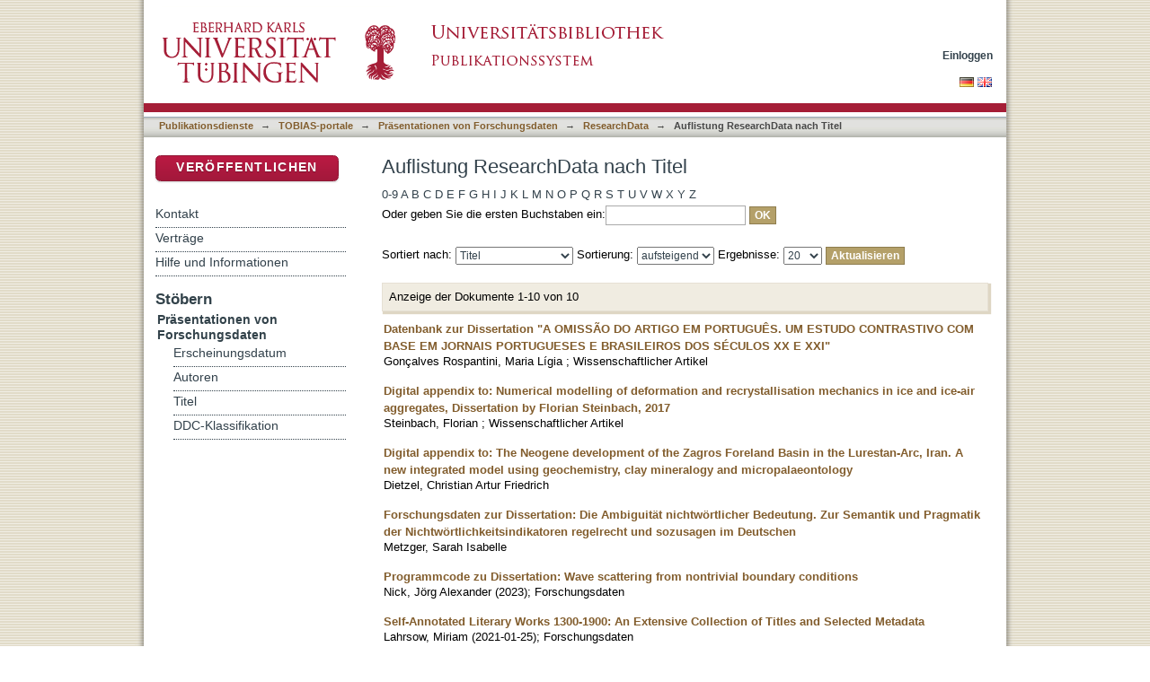

--- FILE ---
content_type: text/html;charset=utf-8
request_url: https://publikationen.uni-tuebingen.de/xmlui/handle/10900/72530/browse?rpp=20&etal=-1&sort_by=1&type=title&starts_with=B&order=ASC
body_size: 49939
content:
<?xml version="1.0" encoding="UTF-8"?>
<!DOCTYPE html PUBLIC "-//W3C//DTD XHTML 1.0 Strict//EN" "http://www.w3.org/TR/xhtml1/DTD/xhtml1-strict.dtd">
<html xmlns="http://www.w3.org/1999/xhtml" class="no-js">
<head>
<meta content="text/html; charset=UTF-8" http-equiv="Content-Type" />
<meta content="IE=edge,chrome=1" http-equiv="X-UA-Compatible" />
<meta content="width=device-width; initial-scale=1.0; maximum-scale=1.0;" name="viewport" />
<link rel="shortcut icon" href="/xmlui/themes/tobiaslib/images/favicon.ico" />
<link rel="apple-touch-icon" href="/xmlui/themes/tobiaslib/images/apple-touch-icon.png" />
<meta name="Generator" content="DSpace 6.3" />
<link type="text/css" rel="stylesheet" media="screen" href="/xmlui/themes/tobiaslib/lib/css/reset.css" />
<link type="text/css" rel="stylesheet" media="screen" href="/xmlui/themes/tobiaslib/lib/css/base.css" />
<link type="text/css" rel="stylesheet" media="screen" href="/xmlui/themes/tobiaslib/lib/css/helper.css" />
<link type="text/css" rel="stylesheet" media="screen" href="/xmlui/themes/tobiaslib/lib/css/jquery-ui-1.8.15.custom.css" />
<link type="text/css" rel="stylesheet" media="screen" href="/xmlui/themes/tobiaslib/lib/css/style.css" />
<link type="text/css" rel="stylesheet" media="screen" href="/xmlui/themes/tobiaslib/lib/css/authority-control.css" />
<link type="text/css" rel="stylesheet" media="screen" href="/xmlui/themes/tobiaslib/../../static/css/uniTuebingen.css" />
<link type="text/css" rel="stylesheet" media="screen" href="/xmlui/themes/tobiaslib/../../static/css/publikationsdienst.css" />
<link type="text/css" rel="stylesheet" media="handheld" href="/xmlui/themes/tobiaslib/lib/css/handheld.css" />
<link type="text/css" rel="stylesheet" media="print" href="/xmlui/themes/tobiaslib/lib/css/print.css" />
<link type="text/css" rel="stylesheet" media="all" href="/xmlui/themes/tobiaslib/lib/css/media.css" />
<link type="application/opensearchdescription+xml" rel="search" href="https://publikationen.uni-tuebingen.de:443/xmlui/open-search/description.xml" title="DSpace" />
<script type="text/javascript">
                                //Clear default text of empty text areas on focus
                                function tFocus(element)
                                {
                                        if (element.value == ' '){element.value='';}
                                }
                                //Clear default text of empty text areas on submit
                                function tSubmit(form)
                                {
                                        var defaultedElements = document.getElementsByTagName("textarea");
                                        for (var i=0; i != defaultedElements.length; i++){
                                                if (defaultedElements[i].value == ' '){
                                                        defaultedElements[i].value='';}}
                                }
                                //Disable pressing 'enter' key to submit a form (otherwise pressing 'enter' causes a submission to start over)
                                function disableEnterKey(e)
                                {
                                     var key;

                                     if(window.event)
                                          key = window.event.keyCode;     //Internet Explorer
                                     else
                                          key = e.which;     //Firefox and Netscape

                                     if(key == 13)  //if "Enter" pressed, then disable!
                                          return false;
                                     else
                                          return true;
                                }

                                function FnArray()
                                {
                                    this.funcs = new Array;
                                }

                                FnArray.prototype.add = function(f)
                                {
                                    if( typeof f!= "function" )
                                    {
                                        f = new Function(f);
                                    }
                                    this.funcs[this.funcs.length] = f;
                                };

                                FnArray.prototype.execute = function()
                                {
                                    for( var i=0; i < this.funcs.length; i++ )
                                    {
                                        this.funcs[i]();
                                    }
                                };

                                var runAfterJSImports = new FnArray();
            </script>
<script xmlns:i18n="http://apache.org/cocoon/i18n/2.1" type="text/javascript" src="/xmlui/themes/tobiaslib/lib/js/modernizr-1.7.min.js"> </script>
<title>Auflistung ResearchData nach Titel </title>
</head><!--[if lt IE 7 ]> <body class="ie6"> <![endif]-->
                <!--[if IE 7 ]>    <body class="ie7"> <![endif]-->
                <!--[if IE 8 ]>    <body class="ie8"> <![endif]-->
                <!--[if IE 9 ]>    <body class="ie9"> <![endif]-->
                <!--[if (gt IE 9)|!(IE)]><!--><body><!--<![endif]-->
<div xmlns:i18n="http://apache.org/cocoon/i18n/2.1" xmlns="http://di.tamu.edu/DRI/1.0/" id="page">
<div id="ds-main">
<div id="ds-header-wrapper">
<div class="clearfix" id="ds-header">
<a id="ds-header-logo-link" href="http://www.uni-tuebingen.de" target="_blank">
<span id="ds-header-logo"> </span>
</a>
<a id="ds-header-logo-link" href="/xmlui/">
<span id="ds-header-logo-ub"> </span>
</a>
<h1 class="pagetitle visuallyhidden">Auflistung ResearchData nach Titel </h1>
<h2 xmlns:i18n="http://apache.org/cocoon/i18n/2.1" xmlns="http://di.tamu.edu/DRI/1.0/" class="static-pagetitle visuallyhidden">DSpace Repositorium (Manakin basiert)</h2>
<div xmlns:i18n="http://apache.org/cocoon/i18n/2.1" id="ds-user-box">
<p>
<a href="/xmlui/login">Einloggen</a>
</p>
</div>
</div>
</div>
<div xmlns:i18n="http://apache.org/cocoon/i18n/2.1" id="ds-trail-wrapper">
<div id="ds-language-selection">
<a href="&#10;   &#9;&#9;&#9;&#9;&#9;&#9;&#9;javascript:window.location.search = '?locale-attribute=de';&#10;&#9;&#9;&#9;&#9;&#9;&#9;">
<img src="/xmlui/static/gfx/flag_de.png" />
</a>
<a href="&#10;   &#9;&#9;&#9;&#9;&#9;&#9;&#9;javascript:window.location.search = '?locale-attribute=en';&#10;&#9;&#9;&#9;&#9;&#9;&#9;">
<img src="/xmlui/static/gfx/flag_en.png" />
</a>
</div>
<ul id="ds-trail">
<li class="ds-trail-link first-link ">
<a href="/xmlui/">Publikationsdienste</a>
</li>
<li xmlns:i18n="http://apache.org/cocoon/i18n/2.1" xmlns="http://di.tamu.edu/DRI/1.0/" class="ds-trail-arrow">→</li>
<li class="ds-trail-link ">
<a href="/xmlui/handle/10900/52823">TOBIAS-portale</a>
</li>
<li class="ds-trail-arrow">→</li>
<li class="ds-trail-link ">
<a href="/xmlui/handle/10900/53168">Präsentationen von Forschungsdaten</a>
</li>
<li class="ds-trail-arrow">→</li>
<li class="ds-trail-link ">
<a href="/xmlui/handle/10900/72530">ResearchData</a>
</li>
<li class="ds-trail-arrow">→</li>
<li class="ds-trail-link last-link">Auflistung ResearchData nach Titel</li>
<a xmlns:i18n="http://apache.org/cocoon/i18n/2.1" xmlns="http://di.tamu.edu/DRI/1.0/" href="javascript:window.history.back();" id="utue_back_button">« zurück</a>
</ul>
</div>
<div xmlns:i18n="http://apache.org/cocoon/i18n/2.1" class="hidden" id="no-js-warning-wrapper">
<div id="no-js-warning">
<div class="notice failure">JavaScript is disabled for your browser. Some features of this site may not work without it.</div>
</div>
</div>
<div id="ds-content-wrapper">
<div class="clearfix" id="ds-content">
<div id="ds-body">
<h1 class="ds-div-head">Auflistung ResearchData nach Titel </h1>
<div xmlns:i18n="http://apache.org/cocoon/i18n/2.1" xmlns="http://di.tamu.edu/DRI/1.0/" id="aspect_artifactbrowser_ConfigurableBrowse_div_browse-by-title" class="ds-static-div primary">
<form id="aspect_artifactbrowser_ConfigurableBrowse_div_browse-navigation" class="ds-interactive-div secondary navigation" action="browse" method="post" onsubmit="javascript:tSubmit(this);">
<p id="aspect_artifactbrowser_ConfigurableBrowse_p_hidden-fields" class="ds-paragraph hidden">
<input id="aspect_artifactbrowser_ConfigurableBrowse_field_rpp" class="ds-hidden-field" name="rpp" type="hidden" value="20" />
<input id="aspect_artifactbrowser_ConfigurableBrowse_field_sort_by" class="ds-hidden-field" name="sort_by" type="hidden" value="1" />
<input id="aspect_artifactbrowser_ConfigurableBrowse_field_type" class="ds-hidden-field" name="type" type="hidden" value="title" />
<input id="aspect_artifactbrowser_ConfigurableBrowse_field_etal" class="ds-hidden-field" name="etal" type="hidden" value="-1" />
<input id="aspect_artifactbrowser_ConfigurableBrowse_field_starts_with" class="ds-hidden-field" name="starts_with" type="hidden" value="B" />
<input id="aspect_artifactbrowser_ConfigurableBrowse_field_order" class="ds-hidden-field" name="order" type="hidden" value="ASC" />
</p>
<ul id="aspect_artifactbrowser_ConfigurableBrowse_list_jump-list" class="ds-simple-list alphabet">
<li class="ds-simple-list-item">
<a href="browse?rpp=20&amp;etal=-1&amp;sort_by=1&amp;type=title&amp;starts_with=0&amp;order=ASC">0-9</a>
</li>
<li class="ds-simple-list-item">
<a href="browse?rpp=20&amp;etal=-1&amp;sort_by=1&amp;type=title&amp;starts_with=A&amp;order=ASC">A</a>
</li>
<li class="ds-simple-list-item">
<a href="browse?rpp=20&amp;etal=-1&amp;sort_by=1&amp;type=title&amp;starts_with=B&amp;order=ASC">B</a>
</li>
<li class="ds-simple-list-item">
<a href="browse?rpp=20&amp;etal=-1&amp;sort_by=1&amp;type=title&amp;starts_with=C&amp;order=ASC">C</a>
</li>
<li class="ds-simple-list-item">
<a href="browse?rpp=20&amp;etal=-1&amp;sort_by=1&amp;type=title&amp;starts_with=D&amp;order=ASC">D</a>
</li>
<li class="ds-simple-list-item">
<a href="browse?rpp=20&amp;etal=-1&amp;sort_by=1&amp;type=title&amp;starts_with=E&amp;order=ASC">E</a>
</li>
<li class="ds-simple-list-item">
<a href="browse?rpp=20&amp;etal=-1&amp;sort_by=1&amp;type=title&amp;starts_with=F&amp;order=ASC">F</a>
</li>
<li class="ds-simple-list-item">
<a href="browse?rpp=20&amp;etal=-1&amp;sort_by=1&amp;type=title&amp;starts_with=G&amp;order=ASC">G</a>
</li>
<li class="ds-simple-list-item">
<a href="browse?rpp=20&amp;etal=-1&amp;sort_by=1&amp;type=title&amp;starts_with=H&amp;order=ASC">H</a>
</li>
<li class="ds-simple-list-item">
<a href="browse?rpp=20&amp;etal=-1&amp;sort_by=1&amp;type=title&amp;starts_with=I&amp;order=ASC">I</a>
</li>
<li class="ds-simple-list-item">
<a href="browse?rpp=20&amp;etal=-1&amp;sort_by=1&amp;type=title&amp;starts_with=J&amp;order=ASC">J</a>
</li>
<li class="ds-simple-list-item">
<a href="browse?rpp=20&amp;etal=-1&amp;sort_by=1&amp;type=title&amp;starts_with=K&amp;order=ASC">K</a>
</li>
<li class="ds-simple-list-item">
<a href="browse?rpp=20&amp;etal=-1&amp;sort_by=1&amp;type=title&amp;starts_with=L&amp;order=ASC">L</a>
</li>
<li class="ds-simple-list-item">
<a href="browse?rpp=20&amp;etal=-1&amp;sort_by=1&amp;type=title&amp;starts_with=M&amp;order=ASC">M</a>
</li>
<li class="ds-simple-list-item">
<a href="browse?rpp=20&amp;etal=-1&amp;sort_by=1&amp;type=title&amp;starts_with=N&amp;order=ASC">N</a>
</li>
<li class="ds-simple-list-item">
<a href="browse?rpp=20&amp;etal=-1&amp;sort_by=1&amp;type=title&amp;starts_with=O&amp;order=ASC">O</a>
</li>
<li class="ds-simple-list-item">
<a href="browse?rpp=20&amp;etal=-1&amp;sort_by=1&amp;type=title&amp;starts_with=P&amp;order=ASC">P</a>
</li>
<li class="ds-simple-list-item">
<a href="browse?rpp=20&amp;etal=-1&amp;sort_by=1&amp;type=title&amp;starts_with=Q&amp;order=ASC">Q</a>
</li>
<li class="ds-simple-list-item">
<a href="browse?rpp=20&amp;etal=-1&amp;sort_by=1&amp;type=title&amp;starts_with=R&amp;order=ASC">R</a>
</li>
<li class="ds-simple-list-item">
<a href="browse?rpp=20&amp;etal=-1&amp;sort_by=1&amp;type=title&amp;starts_with=S&amp;order=ASC">S</a>
</li>
<li class="ds-simple-list-item">
<a href="browse?rpp=20&amp;etal=-1&amp;sort_by=1&amp;type=title&amp;starts_with=T&amp;order=ASC">T</a>
</li>
<li class="ds-simple-list-item">
<a href="browse?rpp=20&amp;etal=-1&amp;sort_by=1&amp;type=title&amp;starts_with=U&amp;order=ASC">U</a>
</li>
<li class="ds-simple-list-item">
<a href="browse?rpp=20&amp;etal=-1&amp;sort_by=1&amp;type=title&amp;starts_with=V&amp;order=ASC">V</a>
</li>
<li class="ds-simple-list-item">
<a href="browse?rpp=20&amp;etal=-1&amp;sort_by=1&amp;type=title&amp;starts_with=W&amp;order=ASC">W</a>
</li>
<li class="ds-simple-list-item">
<a href="browse?rpp=20&amp;etal=-1&amp;sort_by=1&amp;type=title&amp;starts_with=X&amp;order=ASC">X</a>
</li>
<li class="ds-simple-list-item">
<a href="browse?rpp=20&amp;etal=-1&amp;sort_by=1&amp;type=title&amp;starts_with=Y&amp;order=ASC">Y</a>
</li>
<li class="ds-simple-list-item">
<a href="browse?rpp=20&amp;etal=-1&amp;sort_by=1&amp;type=title&amp;starts_with=Z&amp;order=ASC">Z</a>
</li>
</ul>
<p class="ds-paragraph">Oder geben Sie die ersten Buchstaben ein:<input xmlns:i18n="http://apache.org/cocoon/i18n/2.1" xmlns="http://www.w3.org/1999/xhtml" id="aspect_artifactbrowser_ConfigurableBrowse_field_starts_with" class="ds-text-field" name="starts_with" type="text" value="" title="Auflistung von Dokumenten, die mit diesen Buchstaben anfangen" />
<input xmlns:i18n="http://apache.org/cocoon/i18n/2.1" id="aspect_artifactbrowser_ConfigurableBrowse_field_submit" class="ds-button-field" name="submit" type="submit" value="OK" />
</p>
</form>
<form id="aspect_artifactbrowser_ConfigurableBrowse_div_browse-controls" class="ds-interactive-div browse controls" action="browse?resetOffset=true" method="post" onsubmit="javascript:tSubmit(this);">
<p id="aspect_artifactbrowser_ConfigurableBrowse_p_hidden-fields" class="ds-paragraph hidden">
<input id="aspect_artifactbrowser_ConfigurableBrowse_field_type" class="ds-hidden-field" name="type" type="hidden" value="title" />
<input id="aspect_artifactbrowser_ConfigurableBrowse_field_starts_with" class="ds-hidden-field" name="starts_with" type="hidden" value="B" />
</p>
<p class="ds-paragraph">Sortiert nach: <select xmlns:i18n="http://apache.org/cocoon/i18n/2.1" xmlns="http://www.w3.org/1999/xhtml" id="aspect_artifactbrowser_ConfigurableBrowse_field_sort_by" class="ds-select-field" name="sort_by">
<option value="1" selected="selected">Titel</option>
<option xmlns="http://di.tamu.edu/DRI/1.0/" value="2">Erscheinungsdatum</option>
<option xmlns="http://di.tamu.edu/DRI/1.0/" value="3">Zugangsdatum</option>
</select> Sortierung: <select xmlns="http://www.w3.org/1999/xhtml" xmlns:i18n="http://apache.org/cocoon/i18n/2.1" id="aspect_artifactbrowser_ConfigurableBrowse_field_order" class="ds-select-field" name="order">
<option value="ASC" selected="selected">aufsteigend</option>
<option xmlns="http://di.tamu.edu/DRI/1.0/" value="DESC">absteigend</option>
</select> Ergebnisse: <select xmlns="http://www.w3.org/1999/xhtml" xmlns:i18n="http://apache.org/cocoon/i18n/2.1" id="aspect_artifactbrowser_ConfigurableBrowse_field_rpp" class="ds-select-field" name="rpp">
<option value="5">5</option>
<option value="10">10</option>
<option value="20" selected="selected">20</option>
<option value="40">40</option>
<option value="60">60</option>
<option value="80">80</option>
<option value="100">100</option>
</select>
<input xmlns:i18n="http://apache.org/cocoon/i18n/2.1" id="aspect_artifactbrowser_ConfigurableBrowse_field_update" class="ds-button-field" name="update" type="submit" value="Aktualisieren" />
</p>
</form>
<div class="pagination clearfix top">
<p class="pagination-info">Anzeige der Dokumente 1-10 von 10</p>
<ul xmlns:i18n="http://apache.org/cocoon/i18n/2.1" class="pagination-links">
<li />
<li />
</ul>
</div>
<div id="aspect_artifactbrowser_ConfigurableBrowse_div_browse-by-title-results" class="ds-static-div primary">
<ul xmlns:oreatom="http://www.openarchives.org/ore/atom/" xmlns:ore="http://www.openarchives.org/ore/terms/" xmlns:atom="http://www.w3.org/2005/Atom" class="ds-artifact-list">
<!-- External Metadata URL: cocoon://metadata/handle/10900/83980/mets.xml?sections=dmdSec,fileSec&fileGrpTypes=THUMBNAIL-->
<li class="ds-artifact-item odd">
<div class="artifact-description">
<div class="artifact-title">
<a href="/xmlui/handle/10900/83980">Datenbank zur Dissertation "A OMISSÃO DO ARTIGO EM PORTUGUÊS. UM ESTUDO CONTRASTIVO COM BASE EM JORNAIS PORTUGUESES E BRASILEIROS DOS SÉCULOS XX E XXI"</a>
<span class="Z3988" title="ctx_ver=Z39.88-2004&amp;rft_val_fmt=info%3Aofi%2Ffmt%3Akev%3Amtx%3Adc&amp;rft_id=http%3A%2F%2Fhdl.handle.net%2F10900%2F83980&amp;rft_id=http%3A%2F%2Fdx.doi.org%2F10.15496%2Fpublikation-25370&amp;rfr_id=info%3Asid%2Fdspace.org%3Arepository&amp;rft.publikation=Romanistik&amp;rft.abstract=Datenbank+zur+Dissertation+%22A+OMISS%C3%83O+DO+ARTIGO+EM+PORTUGU%C3%8AS.+UM+ESTUDO+CONTRASTIVO+COM+BASE+EM+JORNAIS+PORTUGUESES+E+BRASILEIROS+DOS+S%C3%89CULOS+XX+E+XXI%22&amp;rft.linked=%3F&amp;rft.persons=Gon%C3%A7alves+Rospantini%2C+Maria+L%C3%ADgia&amp;rft.project=Romanistik&amp;rft.project=other&amp;rft.project=CC+BY-NC+3.0&amp;rft.project=completed" />
</div>
<div class="artifact-info">
<span class="author">
<span>Gonçalves Rospantini, Maria Lígia</span>
</span> ; <span class="item-list-dc-type">Wissenschaftlicher Artikel</span>
</div>
</div>
</li>
<!-- External Metadata URL: cocoon://metadata/handle/10900/78901/mets.xml?sections=dmdSec,fileSec&fileGrpTypes=THUMBNAIL-->
<li xmlns:i18n="http://apache.org/cocoon/i18n/2.1" class="ds-artifact-item even">
<div class="artifact-description">
<div class="artifact-title">
<a href="/xmlui/handle/10900/78901">Digital appendix to: Numerical modelling of deformation and recrystallisation mechanics in ice and ice-air aggregates, Dissertation by Florian Steinbach, 2017</a>
<span class="Z3988" title="ctx_ver=Z39.88-2004&amp;rft_val_fmt=info%3Aofi%2Ffmt%3Akev%3Amtx%3Adc&amp;rft_id=http%3A%2F%2Fhdl.handle.net%2F10900%2F78901&amp;rft_id=http%3A%2F%2Fdx.doi.org%2F10.15496%2Fpublikation-20299&amp;rfr_id=info%3Asid%2Fdspace.org%3Arepository&amp;rft.publikation=Geographie%2C+Geo%C3%B6kologie%2C+Geowissenschaft&amp;rft.abstract=This+dataset+contains+additional+data%2C+program+code+and+tutorials+associated+to+the+dissertation+%22Numerical+modelling+of+deformation+and+recrystallisation+mechanics+in+ice+and+ice-air+aggregates%22+by+Florian+Steinbach.&amp;rft.linked=Steinbach%2C+Florian.+Numerical+modelling+of+deformation+and+recrystallisation+mechanics+in+ice+and+ice-air+aggregates.+Dissertation.+2017.&amp;rft.persons=Steinbach%2C+Florian&amp;rft.project=Structural+Geology%2C+Glaciology%2C+Material+Sciences&amp;rft.project=Eberhard-Karls+Universit%C3%A4t+T%C3%BCbingen%2C+Alfred-Wegener-Institut+Helmholtz-Zentrum+f%C3%BCr+Polar-+und+Meeresforschung&amp;rft.project=en&amp;rft.project=CC+BY-NC+3.0&amp;rft.project=completed" />
</div>
<div class="artifact-info">
<span class="author">
<span>Steinbach, Florian</span>
</span> ; <span class="item-list-dc-type">Wissenschaftlicher Artikel</span>
</div>
</div>
</li>
<!-- External Metadata URL: cocoon://metadata/handle/10900/161915/mets.xml?sections=dmdSec,fileSec&fileGrpTypes=THUMBNAIL-->
<li xmlns:i18n="http://apache.org/cocoon/i18n/2.1" class="ds-artifact-item odd">
<div class="artifact-description">
<div class="artifact-title">
<a href="/xmlui/handle/10900/161915">Digital appendix to: The Neogene development of the Zagros Foreland Basin in the Lurestan-Arc, Iran. A new integrated model using geochemistry, clay mineralogy and micropalaeontology</a>
<span class="Z3988" title="ctx_ver=Z39.88-2004&amp;rft_val_fmt=info%3Aofi%2Ffmt%3Akev%3Amtx%3Adc&amp;rft_id=http%3A%2F%2Fhdl.handle.net%2F10900%2F161915&amp;rft_id=http%3A%2F%2Fdx.doi.org%2F10.15496%2Fpublikation-103247&amp;rfr_id=info%3Asid%2Fdspace.org%3Arepository&amp;rft.publikation=Mathematisch-Naturwissenschaftliche+Fakult%C3%A4t&amp;rft.abstract=The+Mesopotamian+Foreland+Basin+represents+an+important+sedimentary+archive+for+the+Neogene+evolution+of+the+Zagros+Mountain+Belt+and+the+adjacent+Arabian+Shield.+In+this+dissertation+a+combined+sedimentary+profile+from+the+Zarrinabad+and+Changuleh+syncline+anticline+structures+was+analysed+using+whole+rock+geochemistry%2C+clay+mineralogy+and+micropalaeontological+data+of+84+samples+and+compared+to+previously+published+data+of+soluble+salt+geochemistry+and+magnetic+susceptibility+from+B%C3%B6hme+et+al.+%282021%29.+The+combined+profile+has+previously+been+dated+by+magnetostratigraphy+and+encompasses+Sediments+from+the+Serravallian+%2812.6+Ma%29+to+the+earliest+Pleistocene+%282.4+Ma%29+%28Homke+et+al.%2C+2004%29.+It+comprises+the+uppermost+parts+of+the+evaporative+Gachsaran+Formation%2C+fluvial+sediments+of+the+lower+Aghajari+Member%2C+alluvio-fluvial-aeolian+sediments+of+the+Lahbari+Member+and+alluvial+conglomerates+of+the+Bakthiary+Formation.+Increased+transformation+of+illite+and+chlorite+to+smectite+by+chemical+weathering+indicates+a+change+from+arid+to+semi-arid+climate+conditions+from+the+Serravallian+towards+the+mid+Tortonian.+Geochemical+analysis+of+the+sediments+using+whole+rock+XRF+data+also+demonstrates+a+significant+provenance+shift+during+the+early-mid+Tortonian.+An+increase+in+mafic+and+ultramafic+elements+such+as+Mg%2C+Cr+and+Ni+as+well+as+radiolarians+indicates+enhanced+uplift+and+erosion+of+ophiolites%2C+mafic+magmatites+as+well+as+radiolarites+from+the+Imbricate+Zagros+zone.+The+additional+magnesium+availability+gives+then+rise+to+the+formation+of+palygorskite+in+soils+along+the+floodplain.+A+reduction+in+chemical+weathering+and+a+transition+towards+arid+climate+conditions+is+indicated+in+clay+mineralogy+in+the+early+Messinian.+Clay+mineralogy+and+geochemistry+are+reflective+of+significant+change+at+the+onset+of+the+hyper-arid+Lahbari+Member+at+5.6+Ma.+A+strong+increase+in+soluble+salts+is+encompassed+by+an+increase+in+palygorskite%2C+which+is+not+coupled+to+local+magnesium+availability+as+demonstrated+in+the+Lower+Aghajari+Member.[base64].+These+fine-grained+alluvial+fans+are+interbedded+with+thick+silts+with+aeolian+contribution+which+are+geochemically+indicated+to+have+largely+been+recycled+from+the+local+alluvial+material.+Additional+atmospheric+nitrate+and+chloride%2C+which+is+distributed+throughout+these+silts+was+likely+sourced+externally+from+atmospheric+deposition+during+a+penecontemporaneous+hyper-arid+period+%28NADX%29.+Clay+mineralogy+indicates+an+increase+in+humidity+towards+arid+conditions+the+upper+part+of+the+Lahbari+Member+in+the+Zanclean.+The+Lahbari+Member+is+superseded+by+coarse+grained+conglomerates+of+the+Bakthyari+Formation+at+2.5+Ma+reflecting+the+deepening+of+erosion+into+older+well+consolidated+strata+of+the+neighboring+uplifting+Anaran+Anticline.+Several+samples+througout+the+profile+contained+small+charophyte+gyrogonites+of+Chara+vulgaris%2C+Chara+globularis%2C+Nitellopsis+obtusa+and+Chara+sp.+giving+information+on+freshwater+availibility+on+the+floodplain+such+as+in+temporary+ponds+after+seasonal+flooding.+Furthermore%2C+XRD+analysis+revealed+the+presence+of+the+zeolite+mineral+erionite+in+many+samples+throughout+the+whole+sedimentary+profile%2C+which+can+form+from+weathering+of+volcanic+glass+in+alkaline+conditions.&amp;rft.linked=.&amp;rft.persons=B%C3%B6hme%2C+Madelaine+%28Prof.+Dr.%29&amp;rft.project=Geographie%2C+Geo%C3%B6kologie%2C+Geowissenschaft&amp;rft.project=en&amp;rft.project=CC+BY-NC+3.0&amp;rft.project=completed" />
</div>
<div class="artifact-info">
<span class="author">
<span>Dietzel, Christian Artur Friedrich</span>
</span> </div>
</div>
</li>
<!-- External Metadata URL: cocoon://metadata/handle/10900/146058/mets.xml?sections=dmdSec,fileSec&fileGrpTypes=THUMBNAIL-->
<li class="ds-artifact-item even">
<div class="artifact-description">
<div class="artifact-title">
<a href="/xmlui/handle/10900/146058">Forschungsdaten zur Dissertation: Die Ambiguität nichtwörtlicher Bedeutung. Zur Semantik und Pragmatik der Nichtwörtlichkeitsindikatoren regelrecht und sozusagen im Deutschen</a>
<span class="Z3988" title="ctx_ver=Z39.88-2004&amp;rft_val_fmt=info%3Aofi%2Ffmt%3Akev%3Amtx%3Adc&amp;rft_id=http%3A%2F%2Fhdl.handle.net%2F10900%2F146058&amp;rft_id=http%3A%2F%2Fdx.doi.org%2F10.15496%2Fpublikation-87399&amp;rfr_id=info%3Asid%2Fdspace.org%3Arepository&amp;rft.publikation=Philosophische+Fakult%C3%A4t&amp;rft.abstract=Diese+Arbeit+untersucht+die+formalsemantische+Analyse+nichtw%C3%B6rtlicher+%C3%84u%C3%9Ferungen.+Zu+diesem+Zweck+wird+zun%C3%A4chst+ein+Kriterium+entwickelt%2C+anhand+dessen+w%C3%B6rtliche+und+nichtw%C3%B6rtliche+Lesarten+in+Korpusstudien+unterschieden+werden+k%C3%B6nnen.+In+einem+weiteren+Schritt+werden+im+Rahmen+einer+Korpusstudie+die+Lexeme+regelrecht+und+sozusagen+auf+ihre+Eignung+als+Nichtw%C3%B6rtlichkeitsindikatoren+%C3%BCberpr%C3%BCft.+Die+Ergebnisse+zeigen%2C+dass+sowohl+regelrecht+als+auch+sozusagen+nichtw%C3%B6rtliche+%C3%84u%C3%9Ferungen+vorhersagen+k%C3%B6nnen.+Aus+diesem+Grund+werden+die+beiden+Lexeme+formalsemantisch+analysiert%2C+um+deren+Beitrag+zur+Komposition+herauszustellen.+Die+zentrale+These+ist+dabei%2C+dass+der+formalsemantischen+Analyse+nichtw%C3%B6rtlicher+%C3%84u%C3%9Ferungen+mehr+Aufmerksamkeit+geschenkt+werden+sollte%2C+als+dies+bislang+der+Fall+war.&amp;rft.linked=http%3A%2F%2Fdx.doi.org%2F10.15496%2Fpublikation-87351&amp;rft.persons=Maienborn%2C+Claudia+%28Prof.+Dr.%29&amp;rft.project=Philosophie&amp;rft.project=Philosophische+Fakult%C3%A4t&amp;rft.project=de&amp;rft.project=CC+BY-NC+3.0&amp;rft.project=completed" />
</div>
<div class="artifact-info">
<span class="author">
<span>Metzger, Sarah Isabelle</span>
</span> </div>
</div>
</li>
<!-- External Metadata URL: cocoon://metadata/handle/10900/139102/mets.xml?sections=dmdSec,fileSec&fileGrpTypes=THUMBNAIL-->
<li class="ds-artifact-item odd">
<div class="artifact-description">
<div class="artifact-title">
<a href="/xmlui/handle/10900/139102">Programmcode zu Dissertation: Wave scattering from nontrivial boundary conditions</a>
<span class="Z3988" title="ctx_ver=Z39.88-2004&amp;rft_val_fmt=info%3Aofi%2Ffmt%3Akev%3Amtx%3Adc&amp;rft_id=http%3A%2F%2Fhdl.handle.net%2F10900%2F139102&amp;rft_id=http%3A%2F%2Fdx.doi.org%2F10.15496%2Fpublikation-80449&amp;rfr_id=info%3Asid%2Fdspace.org%3Arepository&amp;rft.publikation=Mathematik&amp;rft.abstract=Forschungsdaten+zur+Dissertation+von+J%C3%B6rg+Alexander+Nick+%22Wave+scattering+from+nontrivial+boundary+conditions%22+%28http%3A%2F%2Fhdl.handle.net%2F10900%2F139101%29&amp;rft.linked=http%3A%2F%2Fhdl.handle.net%2F10900%2F139101&amp;rft.persons=Lubich%2C+Christian&amp;rft.project=Wave+scattering%2C+Convolution+Quadrature%2C+Numerical+Analysis%2C+Boundary+element+method%2C+Generalized+impedance+boundary+conditions&amp;rft.project=Universit%C3%A4t+T%C3%BCbingen&amp;rft.project=de&amp;rft.project=CC+BY+3.0&amp;rft.project=completed" />
</div>
<div class="artifact-info">
<span class="author">
<span>Nick, Jörg Alexander</span>
</span> <span class="publisher-date">(<span class="date">2023</span>)</span>; <span class="item-list-dc-type">Forschungsdaten</span>
</div>
</div>
</li>
<!-- External Metadata URL: cocoon://metadata/handle/10900/111993/mets.xml?sections=dmdSec,fileSec&fileGrpTypes=THUMBNAIL-->
<li xmlns:i18n="http://apache.org/cocoon/i18n/2.1" class="ds-artifact-item even">
<div class="artifact-description">
<div class="artifact-title">
<a href="/xmlui/handle/10900/111993">Self-Annotated Literary Works 1300-1900: An Extensive Collection of Titles and Selected Metadata</a>
<span class="Z3988" title="ctx_ver=Z39.88-2004&amp;rft_val_fmt=info%3Aofi%2Ffmt%3Akev%3Amtx%3Adc&amp;rft_id=http%3A%2F%2Fhdl.handle.net%2F10900%2F111993&amp;rft_id=http%3A%2F%2Fnbn-resolving.de%2Furn%3Anbn%3Ade%3Absz%3A21-dspace-1119939&amp;rft_id=http%3A%2F%2Fdx.doi.org%2F10.15496%2Fpublikation-53369&amp;rft_id=http%3A%2F%2Fnbn-resolving.org%2Furn%3Anbn%3Ade%3Absz%3A21-dspace-1119935&amp;rft_id=http%3A%2F%2Fnbn-resolving.org%2Furn%3Anbn%3Ade%3Absz%3A21-dspace-1119931&amp;rfr_id=info%3Asid%2Fdspace.org%3Arepository&amp;rft.publikation=Anglistik%2C+Amerikanistik&amp;rft.publikation=5+Philosophische+Fakult%C3%A4t&amp;rft.publikation=yes" />
</div>
<div class="artifact-info">
<span class="author">
<span>Lahrsow, Miriam</span>
</span> <span class="publisher-date">(<span class="date">2021-01-25</span>)</span>; <span class="item-list-dc-type">Forschungsdaten</span>
</div>
</div>
</li>
<!-- External Metadata URL: cocoon://metadata/handle/10900/127071/mets.xml?sections=dmdSec,fileSec&fileGrpTypes=THUMBNAIL-->
<li xmlns:i18n="http://apache.org/cocoon/i18n/2.1" class="ds-artifact-item odd">
<div class="artifact-description">
<div class="artifact-title">
<a href="/xmlui/handle/10900/127071">Self-Annotated Literary Works 1300-1900: An Extensive Collection of Titles and Selected Metadata</a>
<span class="Z3988" title="ctx_ver=Z39.88-2004&amp;rft_val_fmt=info%3Aofi%2Ffmt%3Akev%3Amtx%3Adc&amp;rft_id=http%3A%2F%2Fhdl.handle.net%2F10900%2F127071&amp;rft_id=http%3A%2F%2Fnbn-resolving.de%2Furn%3Anbn%3Ade%3Absz%3A21-dspace-1270711&amp;rft_id=http%3A%2F%2Fdx.doi.org%2F10.15496%2Fpublikation-68434&amp;rfr_id=info%3Asid%2Fdspace.org%3Arepository&amp;rft.publikation=Anglistik%2C+Amerikanistik&amp;rft.publikation=5+Philosophische+Fakult%C3%A4t&amp;rft.opus=ResearchData&amp;rft.publikation=yes" />
</div>
<div class="artifact-info">
<span class="author">
<span>Lahrsow, Miriam</span>
</span> <span class="publisher-date">(<span class="date">2022</span>)</span>; <span class="item-list-dc-type">Forschungsdaten</span>
</div>
</div>
</li>
<!-- External Metadata URL: cocoon://metadata/handle/10900/148756/mets.xml?sections=dmdSec,fileSec&fileGrpTypes=THUMBNAIL-->
<li xmlns:i18n="http://apache.org/cocoon/i18n/2.1" class="ds-artifact-item even">
<div class="artifact-description">
<div class="artifact-title">
<a href="/xmlui/handle/10900/148756">Student Annotations of Sonnet 43: Compilation of Annotation Versions and Revisions</a>
<span class="Z3988" title="ctx_ver=Z39.88-2004&amp;rft_val_fmt=info%3Aofi%2Ffmt%3Akev%3Amtx%3Adc&amp;rft_id=http%3A%2F%2Fhdl.handle.net%2F10900%2F148756&amp;rft_id=http%3A%2F%2Fnbn-resolving.de%2Furn%3Anbn%3Ade%3Absz%3A21-dspace-1487566&amp;rft_id=http%3A%2F%2Fdx.doi.org%2F10.15496%2Fpublikation-90096&amp;rfr_id=info%3Asid%2Fdspace.org%3Arepository&amp;rft.publikation=Anglistik%2C+Amerikanistik&amp;rft.publikation=5+Philosophische+Fakult%C3%A4t&amp;rft.publikation=yes" />
</div>
<div class="artifact-info">
<span class="author">
<span>Kirchhoff, Leonie</span>
</span> <span class="publisher-date">(<span class="date">2023</span>)</span>; <span class="item-list-dc-type">Forschungsdaten</span>
</div>
</div>
</li>
<!-- External Metadata URL: cocoon://metadata/handle/10900/148758/mets.xml?sections=dmdSec,fileSec&fileGrpTypes=THUMBNAIL-->
<li xmlns:i18n="http://apache.org/cocoon/i18n/2.1" class="ds-artifact-item odd">
<div class="artifact-description">
<div class="artifact-title">
<a href="/xmlui/handle/10900/148758">Supplemental Data and Figures for Chapters 2-4 to: Environment and Lake Systems Across Africa ...</a>
<span class="Z3988" title="ctx_ver=Z39.88-2004&amp;rft_val_fmt=info%3Aofi%2Ffmt%3Akev%3Amtx%3Adc&amp;rft_id=http%3A%2F%2Fhdl.handle.net%2F10900%2F148758&amp;rft_id=http%3A%2F%2Fdx.doi.org%2F10.15496%2Fpublikation-90098&amp;rfr_id=info%3Asid%2Fdspace.org%3Arepository&amp;rft.publikation=Geographie%2C+Geo%C3%B6kologie%2C+Geowissenschaft&amp;rft.abstract=Forschungsdaten+zur+Disstertation%3A+Environment+and+Lake+Systems+Across+Africa%3A+Understanding+the+Relationship+between+Environments%2C+Lakes%2C+and+Hominins.+%0D%0A%0D%0APIDs+der+Dissertation%3A%0D%0A+http%3A%2F%2Fhdl.handle.net%2F10900%2F148757%0D%0Ahttp%3A%2F%2Fnbn-resolving.de%2Furn%3Anbn%3Ade%3Absz%3A21-dspace-1487574&amp;rft.abstract=Research+data+for+Dissertation%3A+Environment+and+Lake+Systems+Across+Africa%3A+Understanding+the+Relationship+between+Environments%2C+Lakes%2C+and+Hominins.+Dissertation-PIDs%3A+http%3A%2F%2Fhdl.handle.net%2F10900%2F148757+http%3A%2F%2Fnbn-resolving.de%2Furn%3Anbn%3Ade%3Absz%3A21-dspace-1487574&amp;rft.linked=Environment+and+Lake+Systems+Across+Africa%3A+Understanding+the+Relationship+between+Environments%2C+Lakes%2C+and+Hominins&amp;rft.persons=Park+Boush%2C+Lisa&amp;rft.project=Geographie%2C+Geo%C3%B6kologie%2C+Geowissenschaft&amp;rft.project=Mathematisch-Naturwissenschaftliche+Fakult%C3%A4t+Universit%C3%A4t+T%C3%BCbingen%2C+FB+Geographie%2C+Geo%C3%B6kologie%2C+Geowissenschaft&amp;rft.project=en&amp;rft.project=CC+BY+3.0&amp;rft.project=completed&amp;rft.project=Environment+and+Lake+Systems+Across+Africa%3A+Understanding+the+Relationship+between+Environments%2C+Lakes%2C+and+Hominins" />
</div>
<div class="artifact-info">
<span class="author">
<span>Robakiewicz, Elena Lynn</span>
</span> </div>
</div>
</li>
<!-- External Metadata URL: cocoon://metadata/handle/10900/151839/mets.xml?sections=dmdSec,fileSec&fileGrpTypes=THUMBNAIL-->
<li class="ds-artifact-item even">
<div class="artifact-description">
<div class="artifact-title">
<a href="/xmlui/handle/10900/151839">Supplementary Data for: Molecular mechanisms underlying leaf dorsiventrality - Prepatterns and Small RNA Morphogens</a>
<span class="Z3988" title="ctx_ver=Z39.88-2004&amp;rft_val_fmt=info%3Aofi%2Ffmt%3Akev%3Amtx%3Adc&amp;rft_id=http%3A%2F%2Fhdl.handle.net%2F10900%2F151839&amp;rft_id=http%3A%2F%2Fdx.doi.org%2F10.15496%2Fpublikation-93178&amp;rfr_id=info%3Asid%2Fdspace.org%3Arepository&amp;rft.publikation=Biologie&amp;rft.abstract=Die+Dissertation+ist+gesperrt+bis+zum+31.+Dezember+2025+%21&amp;rft.linked=http%3A%2F%2Fdx.doi.org%2F10.15496%2Fpublikation-93065&amp;rft.persons=Timmermans%2C+Marja+%28Prof.+Dr.%29&amp;rft.project=Biologie&amp;rft.project=Mathematisch-Naturwissenschaftliche+Fakult%C3%A4t&amp;rft.project=CC+BY+3.0&amp;rft.project=completed" />
</div>
<div class="artifact-info">
<span class="author">
<span>Meda, Shreyas</span>
</span> <span class="publisher-date">(<span class="date">2025-12-31</span>)</span>; <span class="item-list-dc-type">Forschungsdaten</span>
</div>
</div>
</li>
</ul>
</div>
<div xmlns:i18n="http://apache.org/cocoon/i18n/2.1" class="pagination clearfix bottom">
<p class="pagination-info">Anzeige der Dokumente 1-10 von 10</p>
<ul xmlns:i18n="http://apache.org/cocoon/i18n/2.1" class="pagination-links">
<li />
<li />
</ul>
</div>
</div>
</div>
<div id="ds-options-wrapper">
<div id="ds-options">
<div>
<p class="rot">
<a href="/xmlui/submit">Veröffentlichen</a>
</p>
</div>
<div xmlns:i18n="http://apache.org/cocoon/i18n/2.1" class="ds-option-set" id="static.help">
<ul class="ds-simple-list-help">
<li>
<a href="/xmlui/handle/10900/42126?staticpage=tobiaslib/kontakt">Kontakt</a>
</li>
<li xmlns:i18n="http://apache.org/cocoon/i18n/2.1">
<a href="/xmlui/handle/10900/42126?staticpage=tobiaslib/vertraege">Verträge</a>
</li>
<li xmlns:i18n="http://apache.org/cocoon/i18n/2.1">
<a href="/xmlui/handle/10900/42126?staticpage=tobiaslib/hilfe">Hilfe und Informationen</a>
</li>
</ul>
</div>
<h1 xmlns:i18n="http://apache.org/cocoon/i18n/2.1" class="ds-option-set-head">Stöbern</h1>
<div xmlns:i18n="http://apache.org/cocoon/i18n/2.1" xmlns="http://di.tamu.edu/DRI/1.0/" id="aspect_viewArtifacts_Navigation_list_browse" class="ds-option-set">
<ul class="ds-options-list">
<li>
<h2 class="ds-sublist-head">Gesamter Bestand</h2>
<ul xmlns:i18n="http://apache.org/cocoon/i18n/2.1" xmlns="http://di.tamu.edu/DRI/1.0/" class="ds-simple-list sublist">
<li class="ds-simple-list-item">
<a href="/xmlui/community-list">Bereiche &amp; Sammlungen</a>
</li>
<li xmlns:i18n="http://apache.org/cocoon/i18n/2.1" xmlns="http://di.tamu.edu/DRI/1.0/" class="ds-simple-list-item">
<a href="/xmlui/browse?type=dateissued">Erscheinungsdatum</a>
</li>
<li xmlns:i18n="http://apache.org/cocoon/i18n/2.1" xmlns="http://di.tamu.edu/DRI/1.0/" class="ds-simple-list-item">
<a href="/xmlui/browse?type=author">Autoren</a>
</li>
<li xmlns:i18n="http://apache.org/cocoon/i18n/2.1" xmlns="http://di.tamu.edu/DRI/1.0/" class="ds-simple-list-item">
<a href="/xmlui/browse?type=title">Titel</a>
</li>
<li xmlns:i18n="http://apache.org/cocoon/i18n/2.1" xmlns="http://di.tamu.edu/DRI/1.0/" class="ds-simple-list-item">
<a href="/xmlui/browse?type=ddc">DDC-Klassifikation</a>
</li>
</ul>
</li>
<li xmlns:i18n="http://apache.org/cocoon/i18n/2.1" xmlns="http://di.tamu.edu/DRI/1.0/">
<h2 class="ds-sublist-head">Diese Sammlung</h2>
<ul xmlns:i18n="http://apache.org/cocoon/i18n/2.1" xmlns="http://di.tamu.edu/DRI/1.0/" class="ds-simple-list sublist">
<li class="ds-simple-list-item">
<a href="/xmlui/handle/10900/72530/browse?type=dateissued">Erscheinungsdatum</a>
</li>
<li xmlns:i18n="http://apache.org/cocoon/i18n/2.1" xmlns="http://di.tamu.edu/DRI/1.0/" class="ds-simple-list-item">
<a href="/xmlui/handle/10900/72530/browse?type=author">Autoren</a>
</li>
<li xmlns:i18n="http://apache.org/cocoon/i18n/2.1" xmlns="http://di.tamu.edu/DRI/1.0/" class="ds-simple-list-item">
<a href="/xmlui/handle/10900/72530/browse?type=title">Titel</a>
</li>
<li xmlns:i18n="http://apache.org/cocoon/i18n/2.1" xmlns="http://di.tamu.edu/DRI/1.0/" class="ds-simple-list-item">
<a href="/xmlui/handle/10900/72530/browse?type=ddc">DDC-Klassifikation</a>
</li>
</ul>
</li>
</ul>
</div>
<h1 xmlns:i18n="http://apache.org/cocoon/i18n/2.1" xmlns="http://di.tamu.edu/DRI/1.0/" class="ds-option-set-head">Mein Benutzerkonto</h1>
<div xmlns:i18n="http://apache.org/cocoon/i18n/2.1" xmlns="http://di.tamu.edu/DRI/1.0/" id="aspect_viewArtifacts_Navigation_list_account" class="ds-option-set">
<ul class="ds-simple-list">
<li class="ds-simple-list-item">
<a href="/xmlui/login">Einloggen</a>
</li>
</ul>
</div>
</div>
</div>

</div>
</div>
<div xmlns:i18n="http://apache.org/cocoon/i18n/2.1" xmlns="http://di.tamu.edu/DRI/1.0/" id="ds-footer-wrapper">
<div id="ds-footer">
<div id="ds-footer-right">
<a target="_blank" href="http://www.ub.uni-tuebingen.de">Universitätsbibliothek</a> | <a xmlns:i18n="http://apache.org/cocoon/i18n/2.1" target="_blank" href="http://www.uni-tuebingen.de/index.php?id=334">Impressum</a> | <a xmlns:i18n="http://apache.org/cocoon/i18n/2.1" target="_blank" href="https://uni-tuebingen.de/meta/datenschutzerklaerung/">Datenschutz</a>
</div>
<div id="ds-footer-links">
<a href="/xmlui/contact">Kontakt</a>
</div>
<a xmlns:i18n="http://apache.org/cocoon/i18n/2.1" class="hidden" href="/xmlui/htmlmap"> </a>
</div>
</div>
</div>
</div>
<script src="https://ajax.googleapis.com/ajax/libs/jquery/1.6.2/jquery.min.js" type="text/javascript"> </script>
<script type="text/javascript">!window.jQuery && document.write('<script type="text/javascript" src="/xmlui/static/js/jquery-1.6.2.min.js"> <\/script>')</script>
<script type="text/javascript" src="/xmlui/themes/tobiaslib/lib/js/jquery-ui-1.8.15.custom.min.js"> </script><!--[if lt IE 7 ]>
<script type="text/javascript" src="/xmlui/themes/tobiaslib/lib/js/DD_belatedPNG_0.0.8a.js?v=1"> </script>
<script type="text/javascript">DD_belatedPNG.fix('#ds-header-logo');DD_belatedPNG.fix('#ds-footer-logo');$.each($('img[src$=png]'), function() {DD_belatedPNG.fixPng(this);});</script><![endif]-->
<script type="text/javascript">
<!-- 
            runAfterJSImports.execute();
			
			$.extend({
			  getUrlVars: function(){
				var vars = [], hash;
				var hashes = window.location.href.slice(window.location.href.indexOf('?') + 1).split('&');
				for(var i = 0; i < hashes.length; i++)
				{
				  hash = hashes[i].split('=');
				  vars.push(hash[0]);
				  vars[hash[0]] = hash[1];
				}
				return vars;
			  },
			  getUrlVar: function(name){
				return $.getUrlVars()[name];
			  }
			});
			
			
			/* [BEGINN] - - - - - - ANPASSUNGEN DER UB TÜBINGEN - - - - - - - */
			
			if($("li:contains('Dokumentanzeige')").length > 0){ $("#utue_back_button").css('display','inline'); }
			
			// Block "Gesamter Bestand" rechts im Menü ausblenden.
			$('.ds-sublist-head:contains("Gesamter Bestand"), .ds-sublist-head:contains("All of DSpace")').parent().remove();   
			
			// Block "Gesamter Bestand" rechts im Menü ausblenden.
			$('#ds-search-option-head, #ds-search-option').remove();  
			


			// Textanpassung bei Discovery Block rechts
			$(".ds-options-list a:contains('... mehr')").html('... zur alphabetischen Liste');   
			
			// Ersetze Text "Diesen Bereich" durch "Universitätsbibliographie <Fakultät>"
			var nav_text = ''; if ($('.ds-trail-link').length > 2 ){ nav_text = '' + $('.ds-trail-link').eq(2).text().replace(/[0-9] /g, ""); }	$('.ds-sublist-head:contains("Diesen Bereich"), .ds-sublist-head:contains("In diesem Bereich"), .ds-sublist-head:contains("Diese Sammlung"), .ds-sublist-head:contains("This Community"), .ds-sublist-head:contains("This Collection")').text(nav_text);

			// Entferne in der Navigation: Mein Benutzerkonto->Einloggen wenn nicht eingeloggt
			if($("a:contains('Einloggen')").length == 2)
			{
				$("h1.ds-option-set-head:contains('Mein Benutzerkonto'), #aspect_viewArtifacts_Navigation_list_account").remove();
			}
			
			if(window.location.hostname == 'bibliographie.uni-tuebingen.de' || window.location.hostname == 'hsbiblio.uni-tuebingen.de')
			{
				window.location.hostname = 'publikationen.uni-tuebingen.de';
			}
			
			if(window.location.hostname == 'tst-bibliographie.uni-tuebingen.de')
			{
				window.location.hostname = 'tst-publikationen.uni-tuebingen.de';
			}
			
			var loc_pieces = document.location.href.split('/');
			if(loc_pieces.length >= 8 && loc_pieces[7].split('?')[0] == 'submit')
			{
				// GND-Funktionalität für normierte Schlagwörter bei Meldeformular
				function showOgnd() {window.open("https://"+window.location.host+"/dspace_scripts/ognd.php","OGND","height=700,width=540,status=no,menubar=no,scrollbars=yes");}
				$("span:contains('Wählen Sie mindestens ein Schlagwort aus der Gemeinsamen Normdatei aus.')").html('<a href="javascript:showOgnd()">Klicken Sie hier um Schlagworte aus der Gemeinsamen Normdatei auszuwählen.</a>');
				$("#aspect_submission_StepTransformer_field_dc_subject_classification").attr("readonly", "readonly");
			
				$('#aspect_submission_StepTransformer_field_utue_abstract_value').parent().replaceWith('<textarea title="" name="utue_abstract_value" rows="5" cols="20" onkeydown="event.cancelBubble=true;" onfocus="javascript:tFocus(this);" class="ds-textarea-field submit-textarea" id="aspect_submission_StepTransformer_field_utue_abstract_value"> </textarea>');

// abraun 08052023 Added hint for file names
				$('#aspect_submission_StepTransformer_list_submit-upload-new h2').append('<div style="margin-top:10px;color:#A51E37">Da die Dateinamen angezeigt werden, sollten Sie auf eine kurze, sinnvolle Benennung Ihrer Datei(en) achten. Vermeiden Sie bitte Umlaute, Leer- und Sonderzeichen. Dateinamen können nach der Veröffentlichung nicht mehr geändert werden.<br></br> Bei Dissertationen muss zusätzlich zum PDF-Dokument auch das Originalformat (= Format, in dem Sie Ihre Arbeit geschrieben haben, z.B. Word-, OpenOffice-, gezippte Latex-Datei o.a.) hochgeladen werden.<br/>Diese Datei ist nicht öffentlich zugänglich und dient nur zur Langzeitarchivierung.<br></br>Bitte beachten Sie auch die Obergrenze der Dateigröße von 100MB. Möchten Sie größere Dateien abgeben, kontaktieren Sie uns (edl-publ@ub.uni-tuebingen.de). </div>');
			}
			















                        // abraun 15112016 Link docs and research data items

                        var loc_pieces = document.location.href.split('/');

                        //if(loc_pieces[5] == '10900')
                        if(loc_pieces[6].split('?')[0] == '73121')
                       // if(loc_pieces.length >= 7 && loc_pieces[6] == '10900')
                        {
                          var a = document.createElement('a');
                          a.setAttribute('href','https://publikationen.uni-tuebingen.de/xmlui/handle/10900/46145');
                          a.innerHTML = 'Masterarbeit';
                          var b = document.createElement('b');
                          b.innerHTML = '<h2>Zugehörige Dokumente:</h2>';
                          // document.getElementById("aspect_artifactbrowser_ItemViewer_div_item-view").innerHTML += <a href="http://uni-tuebingen.de">TEST</a>;

                          document.getElementById("aspect_artifactbrowser_ItemViewer_div_item-view").appendChild(b);
                          document.getElementById("aspect_artifactbrowser_ItemViewer_div_item-view").appendChild(a);
                       }


                        var loc_pieces = document.location.href.split('/');

                        //if(loc_pieces[5] == '10900')
                        if(loc_pieces[6].split('?')[0] == '46145')
                       // if(loc_pieces.length >= 7 && loc_pieces[6] == '10900')
                        {
                          var a = document.createElement('a');
                          a.setAttribute('href','https://publikationen.uni-tuebingen.de/xmlui/handle/10900/73121');
                          a.innerHTML = 'Datenpaket';
                          var b = document.createElement('b');
                          b.innerHTML = '<h2>Zugehörige Forschungsdaten:</h2>';
                          // document.getElementById("aspect_artifactbrowser_ItemViewer_div_item-view").innerHTML += <a href="http://uni-tuebingen.de">TEST</a>;

                          document.getElementById("aspect_artifactbrowser_ItemViewer_div_item-view").appendChild(b);
                          document.getElementById("aspect_artifactbrowser_ItemViewer_div_item-view").appendChild(a);
                       }














			var staticpage = $.getUrlVar('staticpage');
			if(staticpage)
			{
				$.ajaxSetup({
					'beforeSend' : function(xhr) {
						xhr.overrideMimeType('text/html; charset=utf-8');
					},
				});
				$('#ds-body').css('display','none').load('/xmlui/static/html/'+staticpage+'.html', function() {
					$('#ds-body').css('display','block');
					$("#utue_back_button").css('display','inline');
					$( '.accordion' ).accordion({collapsible: true,heightStyle: 'content',active : false,clearStyle: true, autoHeight: false});
				});
			}
			/* abraun 25072016 Modified top position from -20 to +30 to avoid text overlay in Firefox browser */
			if($('.datei_tabelle').length>0)
			{
				$('.datei_tabelle').append( '<div id="publikation_statistik"></div><div style="text-align:right;margin-top:-16px;"><div id="publikation_statistik_wait" style="display:none;position:relative;top:30px;left:-70px;"><span>Berechne...</span></div><a href="" id="publikation_statistik_link" onclick="javascript:publikation_statistik();return false;" style="display: inline-block;position:relative;top:0px;left:-50px;">Aufrufstatistik</a></div>' );
			}

			
		/* Piwik */
			  var _paq = _paq || [];
			  _paq.push(["trackPageView"]);
			  _paq.push(["enableLinkTracking"]);
			  
			  /* Piwik Event tracking */
				   if(document.location.href.includes('handle')){
				   try {
						   _paq.push(['trackEvent', 'document', '10900/'+document.location.href.split('/')[6].substring(0,5), 'frontdoor']);
						   $('.ds-referenceSet-list li a').get().forEach(function(node){
							_paq.push(['trackEvent', 'collection', node.innerHTML, 'frontdoor']);
							_paq.push(['trackEvent', 'collection', node.getAttribute('href').split('/').slice(3,5).join('/'), 'frontdoor']);
						   } );
						   _paq.push(['trackEvent', 'document', 'TOBIASLIB', 'frontdoor']);
						   
						   $('a[href*="bitstream"]').get().forEach(function(element){
						   			   
						 element.addEventListener('click', function(){
							 _paq.push(['trackEvent', 'document', '10900/'+document.location.href.split('/')[6].substring(0,5), 'download']);
							   $('.ds-referenceSet-list li a').get().forEach(function(node){
								_paq.push(['trackEvent', 'collection', node.innerHTML, 'download']);
								_paq.push(['trackEvent', 'collection', node.getAttribute('href').split('/').slice(3,5).join('/'), 'download']);
							   } );
							   _paq.push(['trackEvent', 'document', 'TOBIASLIB', 'download']);
						 
						 }, false);
						   
						   })
						   
						   
					} catch(e){} 
				   }

			  (function() {
				var u=(("https:" == document.location.protocol) ? "https" : "http") + "://vitruv.uni-tuebingen.de/piwik/";
				_paq.push(["setTrackerUrl", u+"piwik.php"]);
				_paq.push(["setSiteId", "13"]);
				var d=document, g=d.createElement("script"), s=d.getElementsByTagName("script")[0]; g.type="text/javascript";
				g.defer=true; g.async=true; g.src=u+"piwik.js"; s.parentNode.insertBefore(g,s);
			  })();
			/* End Piwik Code */
			
			function publikation_statistik(){
				var loc_pieces = document.location.href.split('/');
				if(loc_pieces.length >= 7)
				{
					$("#publikation_statistik_link").hide();
					$("#publikation_statistik_wait").show();

					/* 	$( "#publikation_statistik" ).load( "/dspace_scripts/publikationsdienst/oa_statistik.php?handle="+loc_pieces[6], function() {    */
					/* abraun 13062016 Added substring function to extract the handle only and ignore any "?..."-style sequences followed by the handle  */
					$( "#publikation_statistik" ).load( "/dspace_scripts/publikationsdienst/oa_statistik.php?handle="+loc_pieces[6].substring(0,5), function() {
						$("#publikation_statistik_wait").hide();
						$( "#publikation_statistik" ).fadeIn( 400, function() {
				// Animation complete
				});
					});
				}
					return false;
			}
			
			
			
			/* [ENDE] - - - - - - ANPASSUNGEN DER UB TÜBINGEN - - - - - - - */
			
-->
</script></body></html>
